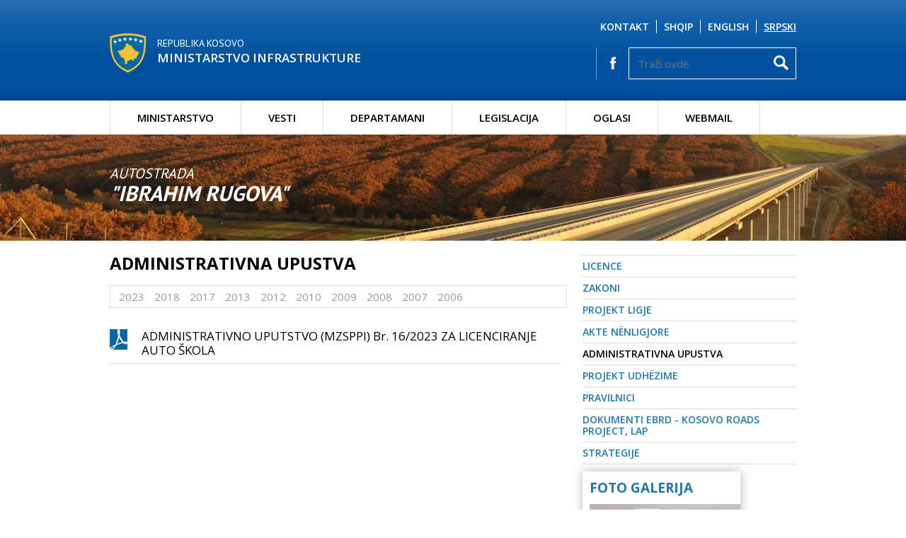

--- FILE ---
content_type: text/html; charset=UTF-8
request_url: https://mit-ks.net/sr/administrativna-upustva
body_size: 3458
content:
<!DOCTYPE html>
<html>
<head>
<title>Administrativna upustva - Ministarstvo Infrastrukture </title>
<meta charset="UTF-8">
<meta name="description" content="">
<meta name="keywords" content="">
<meta name="author" content="Ministarstvo Infrastrukture ">
<meta property="og:title" content="Administrativna upustva - Ministarstvo Infrastrukture ">
<meta property="og:description" content="">
<meta property="og:image" content="https://mit-ks.net/inc/images/logo.png">
<meta property="og:site_name" content="Ministarstvo Infrastrukture ">
<meta property="og:site_url" content="https://mit-ks.net/administrativna-upustva">
<meta property="og:type" content="website">
<meta name="robots" content="All">
<meta http-equiv="cache-control" content="max-age=0">
<meta http-equiv="cache-control" content="no-cache">
<meta http-equiv="expires" content="0">
<meta http-equiv="expires" content="Tue, 01 Jan 1980 1:00:00 GMT">
<meta http-equiv="pragma" content="no-cache">
<link rel="preconnect" href="https://fonts.googleapis.com">
<link rel="preconnect" href="https://fonts.gstatic.com" crossorigin>
<link href="https://fonts.googleapis.com/css2?family=Open+Sans:wght@400;500;600;700;800&family=PT+Sans:wght@400;700&display=swap" rel="stylesheet"> <link rel="stylesheet" href="https://mit-ks.net/misc/swiper/swiper.min.css" type="text/css" title="standard" />
<link rel="stylesheet" href="https://mit-ks.net/inc/css/style.css?1574675390" type="text/css" title="standard" />
<script type="text/javascript" src="https://mit-ks.net/inc/js/jquery-2.1.3.min.js"></script>
<script type="text/javascript" src="https://mit-ks.net/inc/js/jquery.cycle2.min.js"></script>
<script type="text/javascript" src="https://mit-ks.net/inc/js/jquery.fancybox.pack.js"></script>
<script type="text/javascript" src="https://mit-ks.net/misc/swiper/swiper.min.js"></script>
<script type="text/javascript" src="https://mit-ks.net/inc/js/main.js"></script>
</head><body>
<header>
  <div class="bg1">
    <div class="alignC">
      <a href="https://mit-ks.net/sr/" class="logo"><img src="https://mit-ks.net/inc/images/stema.png" width="52" height="56" alt="" />
      <span class="logo-text">
        <span class="txt1">Republika Kosovo</span>
        <span class="txt2">Ministarstvo Infrastrukture</span>
      </span>
      </a>
      <nav class="languages">
        <ul ><li ><a href="https://mit-ks.net/sq/udhezimet-administrative" >Shqip</a></li><li ><a href="https://mit-ks.net/en/administrative-instructions" >English</a></li><li  class="last" ><a href="https://mit-ks.net/sr/administrativna-upustva"  class="active" >Srpski</a></li></ul>
        <ul><li><a href="https://mit-ks.net/sr/kontakt">Kontakt</a></li></ul>
      </nav>
      <div class="social-search">
        <div class="search-holder">
          <form method="Post">
            <input type="text" value="" class="search-text" name="search-text" placeholder="Tra&zcaron;i ovde" />
            <input type="submit" value="" class="search-submit" name="search-submit" />
          </form>
        </div>
        <div class="social-icons">
          <a href="https://www.facebook.com/mmph.rks/" class="fb" target="_blank"><span class="icons icon-fb"></span></a>
        </div>
      </div>

    </div>
  </div>
    <div class="alignC">
      
      <nav class="main-nav">
        <ul><li><a href="https://mit-ks.net/sr/ministarstvo" >Ministarstvo</a><ul class="sub-main min"><li ><a href="https://mit-ks.net/sr/ministar" >Ministar</a> </li><li ><a href="https://mit-ks.net/sr/zamenici-ministara" >Zamenici Ministara</a> </li><li ><a href="https://mit-ks.net/sr/kabinet-ministara" >Kabinet Ministara</a> </li><li ><a href="https://mit-ks.net/sr/generlani-sekretar" >Generlani Sekretar</a> </li><li  class="last" ><a href="https://mit-ks.net/sr/organogram" >Organogram</a> </li></ul></li><li><a href="https://mit-ks.net/sr/vesti" >Vesti</a><ul class="sub-main ves"><li ><a href="https://mit-ks.net/sr/foto-galerija" >Foto Galerija</a> </li><li  class="last" ><a href="https://mit-ks.net/sr/video-galerija" >Video Galerija</a> </li></ul></li><li><a href="https://mit-ks.net/sr/departamani" >Departamani</a><ul class="sub-main dep"><li ><a href="https://mit-ks.net/sr/departamenti-i-infrastruktures-rrugore" >Departamenti i Infrastruktur&euml;s Rrugore</a> </li><li ><a href="https://mit-ks.net/sr/departamenti-i-transportit-rrugor" >Departamenti i Transportit Rrugor</a> </li><li ><a href="https://mit-ks.net/sr/departamenti-ligjor" >Departamenti Ligjor</a> </li><li ><a href="https://mit-ks.net/sr/departamenti-i-administrates-qendrore" >Departamenti i Administrat&euml;s Q&euml;ndrore</a> </li><li ><a href="https://mit-ks.net/sr/departamenti-i-automjeteve" >Departamenti i Automjeteve</a> </li><li ><a href="https://mit-ks.net/sr/departamenti-per-integrim-evropian-dhe-koordinim-te-politika" >Departamenti p&euml;r Integrim Evropian dhe Koordinim t&euml; Politika</a> </li><li ><a href="https://mit-ks.net/sr/departamenti-i-aviacionit-civil" >Departamenti i Aviacionit Civil</a> </li><li  class="last" ><a href="https://mit-ks.net/sr/departamenti-i-inspektoratit" >Departamenti i Inspektoratit</a> </li></ul></li><li><a href="https://mit-ks.net/sr/legislacija" >Legislacija</a><ul class="sub-main leg"><li ><a href="https://mit-ks.net/sr/licence" >Licence</a> </li><li ><a href="https://mit-ks.net/sr/zakoni" >Zakoni</a> </li><li ><a href="https://mit-ks.net/sr/projekt-ligje" >Projekt ligje</a> </li><li ><a href="https://mit-ks.net/sr/akte-nenligjore" >Akte n&euml;nligjore</a> </li><li ><a href="https://mit-ks.net/sr/administrativna-upustva" >Administrativna upustva</a> </li><li ><a href="https://mit-ks.net/sr/projekt-udhezime" >Projekt udh&euml;zime</a> </li><li ><a href="https://mit-ks.net/sr/pravilnici" >Pravilnici</a> </li><li ><a href="https://mit-ks.net/sr/dokumenti-ebrd---kosovo-roads-project-lap" >Dokumenti EBRD - Kosovo Roads Project, LAP</a> </li><li  class="last" ><a href="https://mit-ks.net/sr/strategije" >Strategije</a> </li></ul></li><li><a href="https://mit-ks.net/sr/oglasi" >Oglasi</a><ul class="sub-main ogl"><li ><a href="https://mit-ks.net/sr/radno-mesto" >Radno Mesto</a> </li><li ><a href="https://mit-ks.net/sr/tenderi" >Tenderi</a> </li><li  class="last" ><a href="https://mit-ks.net/sr/informacije" >Informacije</a> </li></ul></li><li class="last"><a href="https://mail.rks-gov.net/"  target="_blank" >Webmail</a></li></ul>      </nav>
    </div>
</header>
<div class="banner-image">
  <div class="cycle-slideshow" data-cycle-speed="400" data-cycle-pause-on-hover="true"  data-cycle-timeout="6000" data-cycle-slides="div">
        <div class="img-box">
        <img src="https://mit-ks.net/repository/images/main/06_08_2015_1579360_06_08_2015_3461745_banner3.jpg" height="150" alt="" />
      <span class="title-holder">
        <span class="title1">Autostrada</span>
        <span class="title2">&quot;Ibrahim Rugova&quot;</span>
      </span>
      </div>
          <div class="img-box">
        <img src="https://mit-ks.net/repository/images/main/06_08_2015_5974595_06_08_2015_7360431_banner1.jpg" height="150" alt="" />
      <span class="title-holder">
        <span class="title1">Aeroporti</span>
        <span class="title2">&quot;Adem Jashari&quot;</span>
      </span>
      </div>
    
  </div>
</div>
<div class="alignC"><section class="content w636">
  <h1 class="main-heading">Administrativna upustva</h1>  <div class="list-documents">
  <div class="year-holder"><a href="https://mit-ks.net/sr/administrativna-upustva/?dy=2023" class="">2023</a><a href="https://mit-ks.net/sr/administrativna-upustva/?dy=2018" class="">2018</a><a href="https://mit-ks.net/sr/administrativna-upustva/?dy=2017" class="">2017</a><a href="https://mit-ks.net/sr/administrativna-upustva/?dy=2013" class="">2013</a><a href="https://mit-ks.net/sr/administrativna-upustva/?dy=2012" class="">2012</a><a href="https://mit-ks.net/sr/administrativna-upustva/?dy=2010" class="">2010</a><a href="https://mit-ks.net/sr/administrativna-upustva/?dy=2009" class="">2009</a><a href="https://mit-ks.net/sr/administrativna-upustva/?dy=2008" class="">2008</a><a href="https://mit-ks.net/sr/administrativna-upustva/?dy=2007" class="">2007</a><a href="https://mit-ks.net/sr/administrativna-upustva/?dy=2006" class="">2006</a></div><div class="doc-holder"><a href="https://mit-ks.net/repository/docs/2023_10_19_080417_ADMINISTRATIVNO20UPUTSTVO2028MZSPPI2920Br201620202320ZA20LICENCIRANJE20AUTO20c5a0KOLA.pdf" target="_blank"><span class="icons icon-pdf"></span><span class="title">ADMINISTRATIVNO UPUTSTVO (MZSPPI) Br. 16/2023 ZA LICENCIRANJE AUTO &Scaron;KOLA</span></a></div>
  </div>
</section>    <div class="right-panel">
                <nav class="right-nav">
            <ul>
            <li><a href="https://mit-ks.net/sr/licence">Licence</a></li><li><a href="https://mit-ks.net/sr/zakoni">Zakoni</a></li><li><a href="https://mit-ks.net/sr/projekt-ligje">Projekt ligje</a></li><li><a href="https://mit-ks.net/sr/akte-nenligjore">Akte n&euml;nligjore</a></li><li><a href="https://mit-ks.net/sr/administrativna-upustva" class="active" >Administrativna upustva</a></li><li><a href="https://mit-ks.net/sr/projekt-udhezime">Projekt udh&euml;zime</a></li><li><a href="https://mit-ks.net/sr/pravilnici">Pravilnici</a></li><li><a href="https://mit-ks.net/sr/dokumenti-ebrd---kosovo-roads-project-lap">Dokumenti EBRD - Kosovo Roads Project, LAP</a></li><li><a href="https://mit-ks.net/sr/strategije">Strategije</a></li>              </ul>
          </nav>

        
<!--      <div class="twitter-box" style="margin-top:20px;">-->
<!--        <a class="twitter-timeline"  href="https://twitter.com/MI_Kosovo" data-widget-id="629293488744566784">Tweets by @MI_Kosovo</a>-->
<!--        <script>!function(d,s,id){var js,fjs=d.getElementsByTagName(s)[0],p=/^http:/.test(d.location)?'http':'https';if(!d.getElementById(id)){js=d.createElement(s);js.id=id;js.src=p+"://platform.twitter.com/widgets.js";fjs.parentNode.insertBefore(js,fjs);}}(document,"script","twitter-wjs");</script>-->
<!---->
<!--      </div>-->


      <div class="hbox h-foto" style="margin-top:10px;">
        <h1>Foto Galerija</h1>
        <div class="cycle-slideshow" style="float:left;" data-cycle-speed="400" data-cycle-pause-on-hover="true"  data-cycle-timeout="6000" data-cycle-slides="a">

          <a href="https://mit-ks.net/sr/foto-galerija"><img src="https://mit-ks.net/repository/images/302_180/30.07.2015_-_keshilli_Kombetare_per_Investime_11438275877.jpg" alt="" width="282" height="180" /></a><a href="https://mit-ks.net/sr/foto-galerija"><img src="https://mit-ks.net/repository/images/302_180/06_08_2015_8583572_auto_New_Image_1438266492.jpg" alt="" width="282" height="180" /></a><a href="https://mit-ks.net/sr/foto-galerija"><img src="https://mit-ks.net/repository/images/302_180/New_Image1438090024.jpg" alt="" width="282" height="180" /></a><a href="https://mit-ks.net/sr/foto-galerija"><img src="https://mit-ks.net/repository/images/302_180/Picture_1441437757246.jpg" alt="" width="282" height="180" /></a>        </div>
      </div>
      <div class="hbox h-video" style="margin-top:10px;">
        <h1>Video Galerija</h1>
        <iframe width="203" height="180" src="https://www.youtube.com/embed/BHaxZS0ZirA" frameborder="0" allowfullscreen></iframe>      </div>
    </div>

  </div>

<footer>
  <div class="fl-bg">

    <div class="alignC">
      <div class="footer-links">
        <ul class="ul1"><li class="parent"><a href="https://mit-ks.net/sr/ministarstvo">Ministarstvo</a></li><li class="child"><a href="https://mit-ks.net/sr/kontakt">Kontakt</a></li><li class="child"><a href="https://mit-ks.net/sr/ministar">Ministar</a></li><li class="child"><a href="https://mit-ks.net/sr/zamenici-ministara">Zamenici Ministara</a></li><li class="child"><a href="https://mit-ks.net/sr/kabinet-ministara">Kabinet Ministara</a></li><li class="child"><a href="https://mit-ks.net/sr/generlani-sekretar">Generlani Sekretar</a></li><li class="child"><a href="https://mit-ks.net/sr/organogram">Organogram</a></li></ul><ul class="ul2"><li class="parent"><a href="https://mit-ks.net/sr/departamani">Departamani</a></li><li class="child"><a href="https://mit-ks.net/sr/departamenti-i-infrastruktures-rrugore">Departamenti i Infrastruktur&euml;s Rrugore</a></li><li class="child"><a href="https://mit-ks.net/sr/departamenti-i-transportit-rrugor">Departamenti i Transportit Rrugor</a></li><li class="child"><a href="https://mit-ks.net/sr/departamenti-ligjor">Departamenti Ligjor</a></li><li class="child"><a href="https://mit-ks.net/sr/departamenti-i-administrates-qendrore">Departamenti i Administrat&euml;s Q&euml;ndrore</a></li><li class="child"><a href="https://mit-ks.net/sr/departamenti-i-automjeteve">Departamenti i Automjeteve</a></li><li class="child"><a href="https://mit-ks.net/sr/departamenti-per-integrim-evropian-dhe-koordinim-te-politika">Departamenti p&euml;r Integrim Evropian dhe Koordinim t&euml; Politika</a></li><li class="child"><a href="https://mit-ks.net/sr/departamenti-i-aviacionit-civil">Departamenti i Aviacionit Civil</a></li><li class="child"><a href="https://mit-ks.net/sr/departamenti-i-inspektoratit">Departamenti i Inspektoratit</a></li></ul><ul class="ul3"><li class="parent"><a href="https://mit-ks.net/sr/legislacija">Legislacija</a></li><li class="child"><a href="https://mit-ks.net/sr/licence">Licence</a></li><li class="child"><a href="https://mit-ks.net/sr/zakoni">Zakoni</a></li><li class="child"><a href="https://mit-ks.net/sr/projekt-ligje">Projekt ligje</a></li><li class="child"><a href="https://mit-ks.net/sr/akte-nenligjore">Akte n&euml;nligjore</a></li><li class="child"><a href="https://mit-ks.net/sr/administrativna-upustva">Administrativna upustva</a></li><li class="child"><a href="https://mit-ks.net/sr/projekt-udhezime">Projekt udh&euml;zime</a></li><li class="child"><a href="https://mit-ks.net/sr/pravilnici">Pravilnici</a></li><li class="child"><a href="https://mit-ks.net/sr/dokumenti-ebrd---kosovo-roads-project-lap">Dokumenti EBRD - Kosovo Roads Project, LAP</a></li><li class="child"><a href="https://mit-ks.net/sr/strategije">Strategije</a></li></ul>        <ul class="ul4"><li class="parent"><a href="javascript:void(0);">Linkovi</a></li><li><a href="http://www.kryeministri-ks.net/?page=3,1" target="_blank">Kabinet premijera </a></li><li><a href="http://www.president-ksgov.net/?page=3,1" target="_blank">Predsedni&#154;tvo Republike Kosova</a></li><li><a href="http://www.kuvendikosoves.org/?cid=1,1" target="_blank">Skup&#154;tina Republike Kosova</a></li><li><a href="https://www.rks-gov.net" target="_blank">Portal Vlade</a></li><li><a href="http://gazetazyrtare.rks-gov.net/" target="_blank">Slu&#158;beni List</a></li><li><a href="https://mail.rks-gov.net/" target="_blank">Webmail</a></li></ul>      </div>
    </div>
  </div>
    <div class="alignC">
    <div class="copyright">
        <span class="cp-text">&copy; Copyright 2010 - 2020 / Ministarstvo Infrastrukture i &zcaron;ivotnu sredinu / Sva prava zadr&zcaron;ana</span>

          <div class="home-logos">
            <a href="https://www.caa-ks.org/" target="_blank"><img src="https://mit-ks.net/inc/images/caa1.jpg"  alt="" /></a>
            <a href="https://www.airportpristina.com/" target="_blank"><img src="https://mit-ks.net/inc/images/airport_logo1.jpg"  alt="" /></a>
            <a href="https://www.kosovorailway.com/?lang=en" target="_blank"><img src="https://mit-ks.net/inc/images/kosovorailways1.jpg"  alt="" /></a>
            <a href="https://www.trainkos.com/" target="_blank" class="last"><img src="https://mit-ks.net/inc/images/trainkos1.jpg" alt="" /></a>
          </div>
    </div>
  </div>
</footer><script type="text/javascript">
  var addthis_config = addthis_config||{};
  addthis_config.data_track_addressbar = false;
</script>


</body>